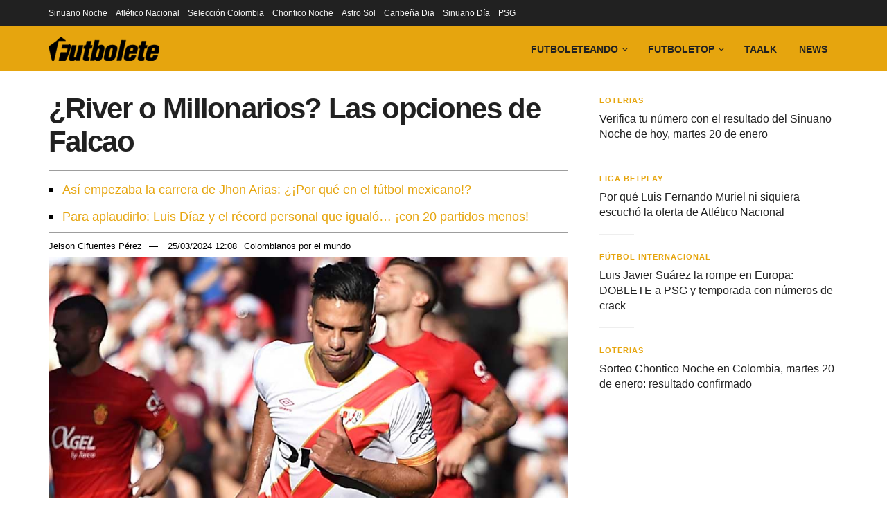

--- FILE ---
content_type: text/css; charset=UTF-8
request_url: https://futbolete.com/wp-content/themes/jnews-child/style.css?ver=10001
body_size: -36
content:
/*
Theme Name: JNews - Child Theme
Version: 1.0.0
Theme URI: http://themeforest.net/?ref=jegtheme
Description: A basic starter child theme for customization purpose of JNews theme.
Author: Jegtheme
Author URI: http://themeforest.net/user/jegtheme?ref=jegtheme
Template: jnews
License: GPLv2 or later
License URI: http://www.gnu.org/licenses/gpl-2.0.html
*/
/* Logo */
.jeg_logo img,
.jeg_mobile_logo img {
    width: 190px;
}

/* Colores de meta */
.jeg_post_meta a {
  color: #000 !important;
  font-weight: 400;
}

/* Alineación de meta */
.entry-header .jeg_post_meta {
  font-size: 13px;           /* Tamaño de fuente */
  color: #000;               /* Color del texto */
  text-transform: none;      /* Sin transformación del texto */
  text-align: left;          /* Centra el texto horizontalmente */
  display: block;            /* Asegura que sea un bloque */
  margin: -5px 0;            /* Espaciado superior e inferior */
  width: 100%;               /* Ancho completo */
  position: relative;        /* Necesario para los pseudo-elementos */
}

.entry-header .jeg_post_meta::before {
  content: "";               /* Pseudo-elemento vacío para las líneas */
  display: block;            /* Asegura que sean visibles */
  width: 100%;               /* Ancho de la línea (ajustable) */
  height: 0.25px;            /* Altura de la línea */
  background-color: #9d9d9d; /* Color de la línea */
  margin: 15px auto;         /* Espaciado entre las líneas y el texto */
	margin-bottom: 10px;
}


.entry-header .jeg_post_meta::after {
  margin-top: 10px;
}

.entry-header {
	margin: 0 0 10px;}

/* Subtítulo */
.entry-header .jeg_post_subtitle {
  text-align: left;
  color: #535353;
}

.custom-pagination {
    text-align: center;
    margin: 20px 0;
}
.custom-pagination .prev-page, .custom-pagination .next-page {
    margin: 0 10px;
    text-decoration: none;
    font-weight: bold;
}

.force-yellow {
    color: #e6a50e !important;
}

.force-white {
    color: #fff !important;
}

.jeg_post.jeg_pl_md_box h3 {
    color: #fff !important;
}

/*BORRAR RELOJITO*/
.jeg_post_meta {
        font-size: 10px;
        text-rendering: auto;
        display: none;
    }

/* PRUEBA ALEX PAUSA RELATED MIENTRAS ESTA TD RELATED
.jnews_inline_related_post_wrapper {
    position: relative;
    padding: 12px 0px;
    margin-bottom: 5px;
}

.jnews_inline_related_post_wrapper::before {
    content: "";
    position: absolute;
    top: 0;
    left: 0;
    width: 50%;
    height: 2px;
    background-color: #333;
}

.jnews_inline_related_post_wrapper::after {
    content: "";
    position: absolute;
    bottom: 0;
    left: 0;
    width: 50%;
    height: 2px;
    background-color: #333;
}

.jnews_inline_related_post_wrapper p,
.jnews_inline_related_post_wrapper article {
    margin: 0px;
    padding: 0px;
}

.jnews_inline_related_post_wrapper a {
    color: #e6a50e !important;
    font-size: 16px !important;
    position: relative;
    padding-left: 16px; /* Añadido para que el cuadrado no tape el texto */
/* PRUEBA ALEX PAUSA RELATED MIENTRAS ESTA TD RELATED
}

.jnews_inline_related_post_wrapper a::before {
    content: "■";
    position: absolute;
    left: 0;
    top: 50%;
    transform: translateY(-50%);
    font-size: 12px;
    color: #333;
}
*/ 

.mobile_menu {
    background: #212121;
    color: #f5f5f5;
    border-bottom-width: 0;
    overflow-x: auto;
    white-space: nowrap;
    padding: 5px 5px;
}

.mobile_menu ul {
    list-style: none;
    display: flex;
}

.mobile_menu ul li {
    padding-right: 15px;
    position: relative;
    text-align: left;
    flex-shrink: 0;
}

.mobile_menu ul li a {
    color: inherit;
}

/* Estilos para dispositivos móviles */
@media screen and (max-width: 768px) {
    .jnews_inline_related_post_wrapper a {
        line-height: 1px;
        font-weight: normal;
    }

    .jnews_inline_related_post_wrapper p {
        font-size: 1.4em !important;
    }

    .jnews_inline_related_post_wrapper .jeg_postblock {
        margin: 0px !important;
    }
}

/* Menú hamburguesa */
.icon-bars:before {
  content: "";
  display: inline-block;
  width: 24px;
  height: 24px;
  background: url('data:image/svg+xml;charset=UTF-8,<svg xmlns="http://www.w3.org/2000/svg" viewBox="0 0 24 24" fill="none" stroke="%23000" stroke-width="2" stroke-linecap="round" stroke-linejoin="round"><line x1="3" y1="12" x2="21" y2="12"/><line x1="3" y1="6" x2="21" y2="6"/><line x1="3" y1="18" x2="21" y2="18"/></svg>');
  background-size: contain;
  background-repeat: no-repeat;
  background-position: center;
  vertical-align: middle;
  line-height: 1;
}

/* Cerrar menú */
.icon-close:before,
.icon-remove:before,
.icon-times:before {
  content: "";
  display: inline-block;
  width: 24px;
  height: 24px;
  background: url('data:image/svg+xml;charset=UTF-8,<svg xmlns="http://www.w3.org/2000/svg" viewBox="0 0 24 24" fill="none" stroke="%23fff" stroke-width="2" stroke-linecap="round" stroke-linejoin="round"><line x1="18" y1="6" x2="6" y2="18"/><line x1="6" y1="6" x2="18" y2="18"/></svg>');
  background-size: contain;
  background-repeat: no-repeat;
  background-position: center;
  vertical-align: middle;
  line-height: 1;
}